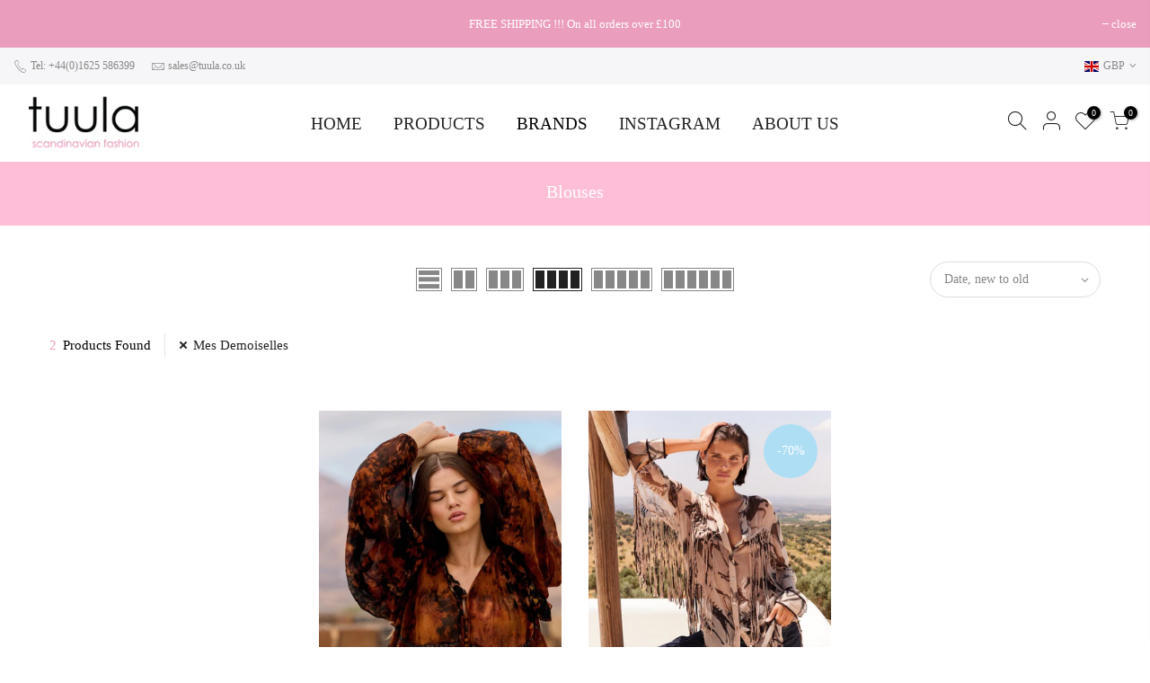

--- FILE ---
content_type: text/html; charset=utf-8
request_url: https://www.tuula.co.uk/collections/blouses/products/mes-demoiselles-llaollao-blouse/?view=imgtrue
body_size: 227
content:
<span class="tc nt_labels pa pe_none cw"></span><a class="db" href="/collections/blouses/products/mes-demoiselles-llaollao-blouse">
<div class="pr_lazy_img main-img nt_img_ratio lazyload nt_bg_lz" data-id="80853471068547" data-bgset="//www.tuula.co.uk/cdn/shop/files/MesDemoisellesLlaollaoBlouse_multi_1_1x1.jpg?v=1764938649" data-parent-fit="width" data-wiis data-ratio="0.8" data-sizes="auto"></div>
</a><div class="hover_img pa pe_none t__0 l__0 r__0 b__0 op__0"><div class="pr_lazy_img back-img pa lazyload nt_bg_lz" data-id="80853471625603" data-bgset="//www.tuula.co.uk/cdn/shop/files/MesDemoisellesLlaollaoBlouse_multi_2_1x1.jpg?v=1764938655" data-parent-fit="width" data-wiis data-ratio="0.8" data-sizes="auto"></div></div><div class="nt_add_w ts__03 pa ">
	<a href="/collections/blouses/products/mes-demoiselles-llaollao-blouse" data-no-instant data-id="15514441220483" class="wishlistadd cb chp ttip_nt tooltip_right" rel="nofollow"><span class="tt_txt">Add to Wishlist</span><i class="facl facl-heart-o"></i></a>
</div><div class="hover_button op__0 tc pa flex column ts__03"><a class="pr nt_add_qv js_add_qv cd br__40 pl__25 pr__25 bgw tc dib ttip_nt tooltip_top_left" href="/collections/blouses/products/mes-demoiselles-llaollao-blouse" data-id="15514441220483" rel="nofollow" class="ttip_nt tooltip_top_left"><span class="tt_txt">Quick view</span><i class="iccl iccl-eye"></i><span>Quick view</span></a><a href="/collections/blouses/products/mes-demoiselles-llaollao-blouse" data-id="15514441220483" class="pr pr_atc cd br__40 bgw tc dib js__qs cb chp ttip_nt tooltip_top_left" rel="nofollow"><span class="tt_txt">Quick Shop</span><i class="iccl iccl-cart"></i><span>Quick Shop</span></a></div><div class="product-attr pa ts__03 cw op__0 tc"><p class="truncate mg__0 w__100">34, 36, 38</p></div>

--- FILE ---
content_type: text/html; charset=utf-8
request_url: https://www.tuula.co.uk/collections/blouses/products/mes-demoiselles-faustina-detailed-blouse/?view=imgtrue
body_size: 225
content:
<span class="tc nt_labels pa pe_none cw"><span class="onsale nt_label"><span>-70%</span></span></span><a class="db" href="/collections/blouses/products/mes-demoiselles-faustina-detailed-blouse">
<div class="pr_lazy_img main-img nt_img_ratio lazyload nt_bg_lz" data-id="80853470151043" data-bgset="//www.tuula.co.uk/cdn/shop/files/MesDemoisellesFaustinadetailedBlouse_Beige_1_1x1.jpg?v=1764938628" data-parent-fit="width" data-wiis data-ratio="0.8" data-sizes="auto"></div>
</a><div class="hover_img pa pe_none t__0 l__0 r__0 b__0 op__0"><div class="pr_lazy_img back-img pa lazyload nt_bg_lz" data-id="80853470413187" data-bgset="//www.tuula.co.uk/cdn/shop/files/MesDemoisellesFaustinadetailedBlouse_Beige_2_1x1.jpg?v=1764938633" data-parent-fit="width" data-wiis data-ratio="0.8" data-sizes="auto"></div></div><div class="nt_add_w ts__03 pa ">
	<a href="/collections/blouses/products/mes-demoiselles-faustina-detailed-blouse" data-no-instant data-id="15514441056643" class="wishlistadd cb chp ttip_nt tooltip_right" rel="nofollow"><span class="tt_txt">Add to Wishlist</span><i class="facl facl-heart-o"></i></a>
</div><div class="hover_button op__0 tc pa flex column ts__03"><a class="pr nt_add_qv js_add_qv cd br__40 pl__25 pr__25 bgw tc dib ttip_nt tooltip_top_left" href="/collections/blouses/products/mes-demoiselles-faustina-detailed-blouse" data-id="15514441056643" rel="nofollow" class="ttip_nt tooltip_top_left"><span class="tt_txt">Quick view</span><i class="iccl iccl-eye"></i><span>Quick view</span></a><a href="/collections/blouses/products/mes-demoiselles-faustina-detailed-blouse" data-id="15514441056643" class="pr pr_atc cd br__40 bgw tc dib js__qs cb chp ttip_nt tooltip_top_left" rel="nofollow"><span class="tt_txt">Quick Shop</span><i class="iccl iccl-cart"></i><span>Quick Shop</span></a></div><div class="product-attr pa ts__03 cw op__0 tc"><p class="truncate mg__0 w__100">34, 36, 38</p></div>

--- FILE ---
content_type: text/html; charset=utf-8
request_url: https://www.tuula.co.uk/collections/blouses/products/mes-demoiselles-llaollao-blouse/?view=swtrue
body_size: 290
content:
<span data-id="80853471068547" data-vid="56992165069187" data-bgset="//www.tuula.co.uk/cdn/shop/files/MesDemoisellesLlaollaoBlouse_multi_1_1x1.jpg?v=1764938649

" class="nt_swatch_on_bg swatch__list--item pr ttip_nt tooltip_top_right js__multi"><span class="tt_txt">multi</span><span class="swatch__value bg_color_multi lazyload"></span></span>

--- FILE ---
content_type: text/html; charset=utf-8
request_url: https://www.tuula.co.uk/collections/blouses/products/mes-demoiselles-faustina-detailed-blouse/?view=swtrue
body_size: -406
content:
<span data-id="80853470151043" data-vid="56992164446595" data-bgset="//www.tuula.co.uk/cdn/shop/files/MesDemoisellesFaustinadetailedBlouse_Beige_1_1x1.jpg?v=1764938628

" class="nt_swatch_on_bg swatch__list--item pr ttip_nt tooltip_top_right js__beige"><span class="tt_txt">Beige</span><span class="swatch__value bg_color_beige lazyload"></span></span>